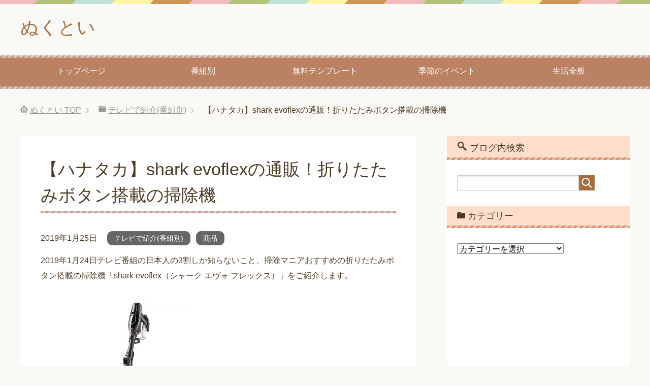

--- FILE ---
content_type: text/html; charset=UTF-8
request_url: https://www.nukutoi.com/%E3%80%90%E3%83%8F%E3%83%8A%E3%82%BF%E3%82%AB%E3%80%91shark-evoflex%E3%81%AE%E9%80%9A%E8%B2%A9%EF%BC%81%E6%8A%98%E3%82%8A%E3%81%9F%E3%81%9F%E3%81%BF%E3%83%9C%E3%82%BF%E3%83%B3%E6%90%AD%E8%BC%89/
body_size: 11796
content:
<!DOCTYPE html>
<html lang="ja"
      class="col2">
<head prefix="og: http://ogp.me/ns# fb: http://ogp.me/ns/fb#">
<script async src="//pagead2.googlesyndication.com/pagead/js/adsbygoogle.js"></script>
<script>
     (adsbygoogle = window.adsbygoogle || []).push({
          google_ad_client: "ca-pub-9175340241986188",
          enable_page_level_ads: true
     });
</script>
    
    <meta charset="UTF-8">
    <meta http-equiv="X-UA-Compatible" content="IE=edge">
	        <meta name="viewport" content="width=device-width, initial-scale=1.0">
			            <meta name="keywords" content="テレビで紹介(番組別),商品,おすすめ,掃除機,shark evoflex,折りたたみボタン">
				            <meta name="description" content="2019年1月24日テレビ番組の日本人の3割しか知らないこと、掃除マニアおすすめの折りたたみボタン搭載の掃除機「shark evoflex（シャーク エヴォ フレックス）」をご紹介します。 目次shark evoflex …">
		<link rel="canonical" href="https://www.nukutoi.com/%e3%80%90%e3%83%8f%e3%83%8a%e3%82%bf%e3%82%ab%e3%80%91shark-evoflex%e3%81%ae%e9%80%9a%e8%b2%a9%ef%bc%81%e6%8a%98%e3%82%8a%e3%81%9f%e3%81%9f%e3%81%bf%e3%83%9c%e3%82%bf%e3%83%b3%e6%90%ad%e8%bc%89/" />

		<!-- All in One SEO 4.0.18 -->
		<title>【ハナタカ】shark evoflexの通販！折りたたみボタン搭載の掃除機 | ぬくとい</title>
		<meta name="description" content="2019年1月24日テレビ番組の日本人の3割しか知らないこと、掃除マニアおすすめの折りたたみボタン搭載の掃除機「shark evoflex（シャーク エヴォ フレックス）」をご紹介します。 目次shark evoflex […]"/>
		<link rel="canonical" href="https://www.nukutoi.com/%e3%80%90%e3%83%8f%e3%83%8a%e3%82%bf%e3%82%ab%e3%80%91shark-evoflex%e3%81%ae%e9%80%9a%e8%b2%a9%ef%bc%81%e6%8a%98%e3%82%8a%e3%81%9f%e3%81%9f%e3%81%bf%e3%83%9c%e3%82%bf%e3%83%b3%e6%90%ad%e8%bc%89/" />
		<meta property="og:site_name" content="ぬくとい" />
		<meta property="og:type" content="article" />
		<meta property="og:title" content="【ハナタカ】shark evoflexの通販！折りたたみボタン搭載の掃除機 | ぬくとい" />
		<meta property="og:description" content="2019年1月24日テレビ番組の日本人の3割しか知らないこと、掃除マニアおすすめの折りたたみボタン搭載の掃除機「shark evoflex（シャーク エヴォ フレックス）」をご紹介します。 目次shark evoflex […]" />
		<meta property="og:url" content="https://www.nukutoi.com/%e3%80%90%e3%83%8f%e3%83%8a%e3%82%bf%e3%82%ab%e3%80%91shark-evoflex%e3%81%ae%e9%80%9a%e8%b2%a9%ef%bc%81%e6%8a%98%e3%82%8a%e3%81%9f%e3%81%9f%e3%81%bf%e3%83%9c%e3%82%bf%e3%83%b3%e6%90%ad%e8%bc%89/" />
		<meta property="fb:app_id" content="879845122363532" />
		<meta property="fb:admins" content="331171097573375" />
		<meta property="og:image" content="https://www.nukutoi.com/wp-content/uploads/2019/01/6d2ceceab7cab5ffa09a2b262fe5cba8_s.jpg" />
		<meta property="og:image:secure_url" content="https://www.nukutoi.com/wp-content/uploads/2019/01/6d2ceceab7cab5ffa09a2b262fe5cba8_s.jpg" />
		<meta property="og:image:width" content="640" />
		<meta property="og:image:height" content="427" />
		<meta property="article:published_time" content="2019-01-24T20:07:54Z" />
		<meta property="article:modified_time" content="2019-01-24T20:07:54Z" />
		<meta property="twitter:card" content="summary" />
		<meta property="twitter:site" content="@nukutoitoi" />
		<meta property="twitter:domain" content="www.nukutoi.com" />
		<meta property="twitter:title" content="【ハナタカ】shark evoflexの通販！折りたたみボタン搭載の掃除機 | ぬくとい" />
		<meta property="twitter:description" content="2019年1月24日テレビ番組の日本人の3割しか知らないこと、掃除マニアおすすめの折りたたみボタン搭載の掃除機「shark evoflex（シャーク エヴォ フレックス）」をご紹介します。 目次shark evoflex […]" />
		<meta property="twitter:image" content="https://www.nukutoi.com/wp-content/uploads/2019/01/6d2ceceab7cab5ffa09a2b262fe5cba8_s.jpg" />
		<meta name="google" content="nositelinkssearchbox" />
		<script type="application/ld+json" class="aioseo-schema">
			{"@context":"https:\/\/schema.org","@graph":[{"@type":"WebSite","@id":"https:\/\/www.nukutoi.com\/#website","url":"https:\/\/www.nukutoi.com\/","name":"\u306c\u304f\u3068\u3044","description":"\u77e5\u308a\u305f\u3044\u60c5\u5831\u3092\u767a\u898b\uff01","publisher":{"@id":"https:\/\/www.nukutoi.com\/#organization"}},{"@type":"Organization","@id":"https:\/\/www.nukutoi.com\/#organization","name":"\u306c\u304f\u3068\u3044","url":"https:\/\/www.nukutoi.com\/","sameAs":["https:\/\/twitter.com\/nukutoitoi"]},{"@type":"BreadcrumbList","@id":"https:\/\/www.nukutoi.com\/%e3%80%90%e3%83%8f%e3%83%8a%e3%82%bf%e3%82%ab%e3%80%91shark-evoflex%e3%81%ae%e9%80%9a%e8%b2%a9%ef%bc%81%e6%8a%98%e3%82%8a%e3%81%9f%e3%81%9f%e3%81%bf%e3%83%9c%e3%82%bf%e3%83%b3%e6%90%ad%e8%bc%89\/#breadcrumblist","itemListElement":[{"@type":"ListItem","@id":"https:\/\/www.nukutoi.com\/#listItem","position":"1","item":{"@id":"https:\/\/www.nukutoi.com\/#item","name":"\u30db\u30fc\u30e0","description":"\u65e5\u3005\u306e\u5b50\u80b2\u3066\u306b\u95a2\u3059\u308b\u60c5\u5831\u3084\u751f\u6d3b\u3067\u6c17\u306b\u306a\u308b\u60c5\u5831\u3092\u307e\u3068\u3081\u3066\u3044\u307e\u3059\u3002\u6c17\u306b\u306a\u3063\u305f\u3053\u3068\u304c\u3059\u3063\u304d\u308a\u89e3\u6c7a\u3059\u308b\u3088\u3046\u306a\u30d6\u30ed\u30b0\u306b\u306a\u308b\u3088\u3046\u30b7\u30e3\u30ab\u30ea\u30ad\u306b\u52aa\u3081\u3066\u3044\u307e\u3059\uff01","url":"https:\/\/www.nukutoi.com\/"},"nextItem":"https:\/\/www.nukutoi.com\/%e3%80%90%e3%83%8f%e3%83%8a%e3%82%bf%e3%82%ab%e3%80%91shark-evoflex%e3%81%ae%e9%80%9a%e8%b2%a9%ef%bc%81%e6%8a%98%e3%82%8a%e3%81%9f%e3%81%9f%e3%81%bf%e3%83%9c%e3%82%bf%e3%83%b3%e6%90%ad%e8%bc%89\/#listItem"},{"@type":"ListItem","@id":"https:\/\/www.nukutoi.com\/%e3%80%90%e3%83%8f%e3%83%8a%e3%82%bf%e3%82%ab%e3%80%91shark-evoflex%e3%81%ae%e9%80%9a%e8%b2%a9%ef%bc%81%e6%8a%98%e3%82%8a%e3%81%9f%e3%81%9f%e3%81%bf%e3%83%9c%e3%82%bf%e3%83%b3%e6%90%ad%e8%bc%89\/#listItem","position":"2","item":{"@id":"https:\/\/www.nukutoi.com\/%e3%80%90%e3%83%8f%e3%83%8a%e3%82%bf%e3%82%ab%e3%80%91shark-evoflex%e3%81%ae%e9%80%9a%e8%b2%a9%ef%bc%81%e6%8a%98%e3%82%8a%e3%81%9f%e3%81%9f%e3%81%bf%e3%83%9c%e3%82%bf%e3%83%b3%e6%90%ad%e8%bc%89\/#item","name":"\u3010\u30cf\u30ca\u30bf\u30ab\u3011shark evoflex\u306e\u901a\u8ca9\uff01\u6298\u308a\u305f\u305f\u307f\u30dc\u30bf\u30f3\u642d\u8f09\u306e\u6383\u9664\u6a5f","description":"2019\u5e741\u670824\u65e5\u30c6\u30ec\u30d3\u756a\u7d44\u306e\u65e5\u672c\u4eba\u306e3\u5272\u3057\u304b\u77e5\u3089\u306a\u3044\u3053\u3068\u3001\u6383\u9664\u30de\u30cb\u30a2\u304a\u3059\u3059\u3081\u306e\u6298\u308a\u305f\u305f\u307f\u30dc\u30bf\u30f3\u642d\u8f09\u306e\u6383\u9664\u6a5f\u300cshark evoflex\uff08\u30b7\u30e3\u30fc\u30af \u30a8\u30f4\u30a9 \u30d5\u30ec\u30c3\u30af\u30b9\uff09\u300d\u3092\u3054\u7d39\u4ecb\u3057\u307e\u3059\u3002 \u76ee\u6b21shark evoflex [\u2026]","url":"https:\/\/www.nukutoi.com\/%e3%80%90%e3%83%8f%e3%83%8a%e3%82%bf%e3%82%ab%e3%80%91shark-evoflex%e3%81%ae%e9%80%9a%e8%b2%a9%ef%bc%81%e6%8a%98%e3%82%8a%e3%81%9f%e3%81%9f%e3%81%bf%e3%83%9c%e3%82%bf%e3%83%b3%e6%90%ad%e8%bc%89\/"},"previousItem":"https:\/\/www.nukutoi.com\/#listItem"}]},{"@type":"Person","@id":"https:\/\/www.nukutoi.com\/author\/yamachin\/#author","url":"https:\/\/www.nukutoi.com\/author\/yamachin\/","name":"nukutoi"},{"@type":"WebPage","@id":"https:\/\/www.nukutoi.com\/%e3%80%90%e3%83%8f%e3%83%8a%e3%82%bf%e3%82%ab%e3%80%91shark-evoflex%e3%81%ae%e9%80%9a%e8%b2%a9%ef%bc%81%e6%8a%98%e3%82%8a%e3%81%9f%e3%81%9f%e3%81%bf%e3%83%9c%e3%82%bf%e3%83%b3%e6%90%ad%e8%bc%89\/#webpage","url":"https:\/\/www.nukutoi.com\/%e3%80%90%e3%83%8f%e3%83%8a%e3%82%bf%e3%82%ab%e3%80%91shark-evoflex%e3%81%ae%e9%80%9a%e8%b2%a9%ef%bc%81%e6%8a%98%e3%82%8a%e3%81%9f%e3%81%9f%e3%81%bf%e3%83%9c%e3%82%bf%e3%83%b3%e6%90%ad%e8%bc%89\/","name":"\u3010\u30cf\u30ca\u30bf\u30ab\u3011shark evoflex\u306e\u901a\u8ca9\uff01\u6298\u308a\u305f\u305f\u307f\u30dc\u30bf\u30f3\u642d\u8f09\u306e\u6383\u9664\u6a5f | \u306c\u304f\u3068\u3044","description":"2019\u5e741\u670824\u65e5\u30c6\u30ec\u30d3\u756a\u7d44\u306e\u65e5\u672c\u4eba\u306e3\u5272\u3057\u304b\u77e5\u3089\u306a\u3044\u3053\u3068\u3001\u6383\u9664\u30de\u30cb\u30a2\u304a\u3059\u3059\u3081\u306e\u6298\u308a\u305f\u305f\u307f\u30dc\u30bf\u30f3\u642d\u8f09\u306e\u6383\u9664\u6a5f\u300cshark evoflex\uff08\u30b7\u30e3\u30fc\u30af \u30a8\u30f4\u30a9 \u30d5\u30ec\u30c3\u30af\u30b9\uff09\u300d\u3092\u3054\u7d39\u4ecb\u3057\u307e\u3059\u3002 \u76ee\u6b21shark evoflex [\u2026]","inLanguage":"ja","isPartOf":{"@id":"https:\/\/www.nukutoi.com\/#website"},"breadcrumb":{"@id":"https:\/\/www.nukutoi.com\/%e3%80%90%e3%83%8f%e3%83%8a%e3%82%bf%e3%82%ab%e3%80%91shark-evoflex%e3%81%ae%e9%80%9a%e8%b2%a9%ef%bc%81%e6%8a%98%e3%82%8a%e3%81%9f%e3%81%9f%e3%81%bf%e3%83%9c%e3%82%bf%e3%83%b3%e6%90%ad%e8%bc%89\/#breadcrumblist"},"author":"https:\/\/www.nukutoi.com\/%e3%80%90%e3%83%8f%e3%83%8a%e3%82%bf%e3%82%ab%e3%80%91shark-evoflex%e3%81%ae%e9%80%9a%e8%b2%a9%ef%bc%81%e6%8a%98%e3%82%8a%e3%81%9f%e3%81%9f%e3%81%bf%e3%83%9c%e3%82%bf%e3%83%b3%e6%90%ad%e8%bc%89\/#author","creator":"https:\/\/www.nukutoi.com\/%e3%80%90%e3%83%8f%e3%83%8a%e3%82%bf%e3%82%ab%e3%80%91shark-evoflex%e3%81%ae%e9%80%9a%e8%b2%a9%ef%bc%81%e6%8a%98%e3%82%8a%e3%81%9f%e3%81%9f%e3%81%bf%e3%83%9c%e3%82%bf%e3%83%b3%e6%90%ad%e8%bc%89\/#author","image":{"@type":"ImageObject","@id":"https:\/\/www.nukutoi.com\/#mainImage","url":"https:\/\/www.nukutoi.com\/wp-content\/uploads\/2019\/01\/6d2ceceab7cab5ffa09a2b262fe5cba8_s.jpg","width":"640","height":"427"},"primaryImageOfPage":{"@id":"https:\/\/www.nukutoi.com\/%e3%80%90%e3%83%8f%e3%83%8a%e3%82%bf%e3%82%ab%e3%80%91shark-evoflex%e3%81%ae%e9%80%9a%e8%b2%a9%ef%bc%81%e6%8a%98%e3%82%8a%e3%81%9f%e3%81%9f%e3%81%bf%e3%83%9c%e3%82%bf%e3%83%b3%e6%90%ad%e8%bc%89\/#mainImage"},"datePublished":"2019-01-24T20:07:54+09:00","dateModified":"2019-01-24T20:07:54+09:00"},{"@type":"Article","@id":"https:\/\/www.nukutoi.com\/%e3%80%90%e3%83%8f%e3%83%8a%e3%82%bf%e3%82%ab%e3%80%91shark-evoflex%e3%81%ae%e9%80%9a%e8%b2%a9%ef%bc%81%e6%8a%98%e3%82%8a%e3%81%9f%e3%81%9f%e3%81%bf%e3%83%9c%e3%82%bf%e3%83%b3%e6%90%ad%e8%bc%89\/#article","name":"\u3010\u30cf\u30ca\u30bf\u30ab\u3011shark evoflex\u306e\u901a\u8ca9\uff01\u6298\u308a\u305f\u305f\u307f\u30dc\u30bf\u30f3\u642d\u8f09\u306e\u6383\u9664\u6a5f | \u306c\u304f\u3068\u3044","description":"2019\u5e741\u670824\u65e5\u30c6\u30ec\u30d3\u756a\u7d44\u306e\u65e5\u672c\u4eba\u306e3\u5272\u3057\u304b\u77e5\u3089\u306a\u3044\u3053\u3068\u3001\u6383\u9664\u30de\u30cb\u30a2\u304a\u3059\u3059\u3081\u306e\u6298\u308a\u305f\u305f\u307f\u30dc\u30bf\u30f3\u642d\u8f09\u306e\u6383\u9664\u6a5f\u300cshark evoflex\uff08\u30b7\u30e3\u30fc\u30af \u30a8\u30f4\u30a9 \u30d5\u30ec\u30c3\u30af\u30b9\uff09\u300d\u3092\u3054\u7d39\u4ecb\u3057\u307e\u3059\u3002 \u76ee\u6b21shark evoflex [\u2026]","headline":"\u3010\u30cf\u30ca\u30bf\u30ab\u3011shark evoflex\u306e\u901a\u8ca9\uff01\u6298\u308a\u305f\u305f\u307f\u30dc\u30bf\u30f3\u642d\u8f09\u306e\u6383\u9664\u6a5f","author":{"@id":"https:\/\/www.nukutoi.com\/author\/yamachin\/#author"},"publisher":{"@id":"https:\/\/www.nukutoi.com\/#organization"},"datePublished":"2019-01-24T20:07:54+09:00","dateModified":"2019-01-24T20:07:54+09:00","articleSection":"\u30c6\u30ec\u30d3\u3067\u7d39\u4ecb(\u756a\u7d44\u5225), \u5546\u54c1, \u304a\u3059\u3059\u3081, \u6383\u9664\u6a5f, shark evoflex, \u6298\u308a\u305f\u305f\u307f\u30dc\u30bf\u30f3","mainEntityOfPage":{"@id":"https:\/\/www.nukutoi.com\/%e3%80%90%e3%83%8f%e3%83%8a%e3%82%bf%e3%82%ab%e3%80%91shark-evoflex%e3%81%ae%e9%80%9a%e8%b2%a9%ef%bc%81%e6%8a%98%e3%82%8a%e3%81%9f%e3%81%9f%e3%81%bf%e3%83%9c%e3%82%bf%e3%83%b3%e6%90%ad%e8%bc%89\/#webpage"},"isPartOf":{"@id":"https:\/\/www.nukutoi.com\/%e3%80%90%e3%83%8f%e3%83%8a%e3%82%bf%e3%82%ab%e3%80%91shark-evoflex%e3%81%ae%e9%80%9a%e8%b2%a9%ef%bc%81%e6%8a%98%e3%82%8a%e3%81%9f%e3%81%9f%e3%81%bf%e3%83%9c%e3%82%bf%e3%83%b3%e6%90%ad%e8%bc%89\/#webpage"},"image":{"@type":"ImageObject","@id":"https:\/\/www.nukutoi.com\/#articleImage","url":"https:\/\/www.nukutoi.com\/wp-content\/uploads\/2019\/01\/6d2ceceab7cab5ffa09a2b262fe5cba8_s.jpg","width":"640","height":"427"}}]}
		</script>
		<script type="text/javascript" >
			window.ga=window.ga||function(){(ga.q=ga.q||[]).push(arguments)};ga.l=+new Date;
			ga('create', "UA-55585812-44", 'auto');
			ga('send', 'pageview');
		</script>
		<script async src="https://www.google-analytics.com/analytics.js"></script>
		<!-- All in One SEO -->

<link rel='dns-prefetch' href='//s.w.org' />
<link rel="alternate" type="application/rss+xml" title="ぬくとい &raquo; フィード" href="https://www.nukutoi.com/feed/" />
<link rel="alternate" type="application/rss+xml" title="ぬくとい &raquo; コメントフィード" href="https://www.nukutoi.com/comments/feed/" />
<link rel="alternate" type="application/rss+xml" title="ぬくとい &raquo; 【ハナタカ】shark evoflexの通販！折りたたみボタン搭載の掃除機 のコメントのフィード" href="https://www.nukutoi.com/%e3%80%90%e3%83%8f%e3%83%8a%e3%82%bf%e3%82%ab%e3%80%91shark-evoflex%e3%81%ae%e9%80%9a%e8%b2%a9%ef%bc%81%e6%8a%98%e3%82%8a%e3%81%9f%e3%81%9f%e3%81%bf%e3%83%9c%e3%82%bf%e3%83%b3%e6%90%ad%e8%bc%89/feed/" />
		<script type="text/javascript">
			window._wpemojiSettings = {"baseUrl":"https:\/\/s.w.org\/images\/core\/emoji\/12.0.0-1\/72x72\/","ext":".png","svgUrl":"https:\/\/s.w.org\/images\/core\/emoji\/12.0.0-1\/svg\/","svgExt":".svg","source":{"concatemoji":"https:\/\/www.nukutoi.com\/wp-includes\/js\/wp-emoji-release.min.js?ver=5.3.20"}};
			!function(e,a,t){var n,r,o,i=a.createElement("canvas"),p=i.getContext&&i.getContext("2d");function s(e,t){var a=String.fromCharCode;p.clearRect(0,0,i.width,i.height),p.fillText(a.apply(this,e),0,0);e=i.toDataURL();return p.clearRect(0,0,i.width,i.height),p.fillText(a.apply(this,t),0,0),e===i.toDataURL()}function c(e){var t=a.createElement("script");t.src=e,t.defer=t.type="text/javascript",a.getElementsByTagName("head")[0].appendChild(t)}for(o=Array("flag","emoji"),t.supports={everything:!0,everythingExceptFlag:!0},r=0;r<o.length;r++)t.supports[o[r]]=function(e){if(!p||!p.fillText)return!1;switch(p.textBaseline="top",p.font="600 32px Arial",e){case"flag":return s([127987,65039,8205,9895,65039],[127987,65039,8203,9895,65039])?!1:!s([55356,56826,55356,56819],[55356,56826,8203,55356,56819])&&!s([55356,57332,56128,56423,56128,56418,56128,56421,56128,56430,56128,56423,56128,56447],[55356,57332,8203,56128,56423,8203,56128,56418,8203,56128,56421,8203,56128,56430,8203,56128,56423,8203,56128,56447]);case"emoji":return!s([55357,56424,55356,57342,8205,55358,56605,8205,55357,56424,55356,57340],[55357,56424,55356,57342,8203,55358,56605,8203,55357,56424,55356,57340])}return!1}(o[r]),t.supports.everything=t.supports.everything&&t.supports[o[r]],"flag"!==o[r]&&(t.supports.everythingExceptFlag=t.supports.everythingExceptFlag&&t.supports[o[r]]);t.supports.everythingExceptFlag=t.supports.everythingExceptFlag&&!t.supports.flag,t.DOMReady=!1,t.readyCallback=function(){t.DOMReady=!0},t.supports.everything||(n=function(){t.readyCallback()},a.addEventListener?(a.addEventListener("DOMContentLoaded",n,!1),e.addEventListener("load",n,!1)):(e.attachEvent("onload",n),a.attachEvent("onreadystatechange",function(){"complete"===a.readyState&&t.readyCallback()})),(n=t.source||{}).concatemoji?c(n.concatemoji):n.wpemoji&&n.twemoji&&(c(n.twemoji),c(n.wpemoji)))}(window,document,window._wpemojiSettings);
		</script>
		<style type="text/css">
img.wp-smiley,
img.emoji {
	display: inline !important;
	border: none !important;
	box-shadow: none !important;
	height: 1em !important;
	width: 1em !important;
	margin: 0 .07em !important;
	vertical-align: -0.1em !important;
	background: none !important;
	padding: 0 !important;
}
</style>
	<link rel='stylesheet' id='wp-block-library-css'  href='https://www.nukutoi.com/wp-includes/css/dist/block-library/style.min.css?ver=5.3.20' type='text/css' media='all' />
<link rel='stylesheet' id='contact-form-7-css'  href='https://www.nukutoi.com/wp-content/plugins/contact-form-7/includes/css/styles.css?ver=5.1.4' type='text/css' media='all' />
<link rel='stylesheet' id='toc-screen-css'  href='https://www.nukutoi.com/wp-content/plugins/table-of-contents-plus/screen.min.css?ver=2002' type='text/css' media='all' />
<link rel='stylesheet' id='wpt-twitter-feed-css'  href='https://www.nukutoi.com/wp-content/plugins/wp-to-twitter/css/twitter-feed.css?ver=5.3.20' type='text/css' media='all' />
<link rel='stylesheet' id='keni_base-css'  href='https://www.nukutoi.com/wp-content/themes/keni71_wp_pretty_brown_201809140922/base.css?ver=5.3.20' type='text/css' media='all' />
<link rel='stylesheet' id='keni_rwd-css'  href='https://www.nukutoi.com/wp-content/themes/keni71_wp_pretty_brown_201809140922/rwd.css?ver=5.3.20' type='text/css' media='all' />
<link rel='stylesheet' id='jquery-lazyloadxt-spinner-css-css'  href='//www.nukutoi.com/wp-content/plugins/a3-lazy-load/assets/css/jquery.lazyloadxt.spinner.css?ver=5.3.20' type='text/css' media='all' />
<script type='text/javascript' src='https://www.nukutoi.com/wp-includes/js/jquery/jquery.js?ver=1.12.4-wp' async charset='UTF-8'></script>
<script type='text/javascript' src='https://www.nukutoi.com/wp-includes/js/jquery/jquery-migrate.min.js?ver=1.4.1' async charset='UTF-8'></script>
<link rel='https://api.w.org/' href='https://www.nukutoi.com/wp-json/' />
<link rel="EditURI" type="application/rsd+xml" title="RSD" href="https://www.nukutoi.com/xmlrpc.php?rsd" />
<link rel="wlwmanifest" type="application/wlwmanifest+xml" href="https://www.nukutoi.com/wp-includes/wlwmanifest.xml" /> 
<meta name="generator" content="WordPress 5.3.20" />
<link rel='shortlink' href='https://www.nukutoi.com/?p=6375' />
<link rel="alternate" type="application/json+oembed" href="https://www.nukutoi.com/wp-json/oembed/1.0/embed?url=https%3A%2F%2Fwww.nukutoi.com%2F%25e3%2580%2590%25e3%2583%258f%25e3%2583%258a%25e3%2582%25bf%25e3%2582%25ab%25e3%2580%2591shark-evoflex%25e3%2581%25ae%25e9%2580%259a%25e8%25b2%25a9%25ef%25bc%2581%25e6%258a%2598%25e3%2582%258a%25e3%2581%259f%25e3%2581%259f%25e3%2581%25bf%25e3%2583%259c%25e3%2582%25bf%25e3%2583%25b3%25e6%2590%25ad%25e8%25bc%2589%2F" />
<link rel="alternate" type="text/xml+oembed" href="https://www.nukutoi.com/wp-json/oembed/1.0/embed?url=https%3A%2F%2Fwww.nukutoi.com%2F%25e3%2580%2590%25e3%2583%258f%25e3%2583%258a%25e3%2582%25bf%25e3%2582%25ab%25e3%2580%2591shark-evoflex%25e3%2581%25ae%25e9%2580%259a%25e8%25b2%25a9%25ef%25bc%2581%25e6%258a%2598%25e3%2582%258a%25e3%2581%259f%25e3%2581%259f%25e3%2581%25bf%25e3%2583%259c%25e3%2582%25bf%25e3%2583%25b3%25e6%2590%25ad%25e8%25bc%2589%2F&#038;format=xml" />
<script type="text/javascript">
<!--
/******************************************************************************
***   COPY PROTECTED BY http://chetangole.com/blog/wp-copyprotect/   version 3.1.0 ****
******************************************************************************/
function clickIE4(){
if (event.button==2){
return false;
}
}
function clickNS4(e){
if (document.layers||document.getElementById&&!document.all){
if (e.which==2||e.which==3){
return false;
}
}
}

if (document.layers){
document.captureEvents(Event.MOUSEDOWN);
document.onmousedown=clickNS4;
}
else if (document.all&&!document.getElementById){
document.onmousedown=clickIE4;
}

document.oncontextmenu=new Function("return false")
// --> 
</script>

<script type="text/javascript">
/******************************************************************************
***   COPY PROTECTED BY http://chetangole.com/blog/wp-copyprotect/   version 3.1.0 ****
******************************************************************************/
function disableSelection(target){
if (typeof target.onselectstart!="undefined") //For IE 
	target.onselectstart=function(){return false}
else if (typeof target.style.MozUserSelect!="undefined") //For Firefox
	target.style.MozUserSelect="none"
else //All other route (For Opera)
	target.onmousedown=function(){return false}
target.style.cursor = "default"
}
</script>
<!-- Analytics by WP-Statistics v13.0.5 - https://wp-statistics.com/ -->
		<style type="text/css" id="wp-custom-css">
			
/* ----------------------------------------------------
 SNSボタン
-----------------------------------------------------*/
.sns-wrap {
    width: 100%;
    margin-top: 1em;
    margin-bottom: 1%;
}
 
.sns {
    margin: 0 auto;
    list-style: none;
}
 
.sns a {
    text-decoration: none;
    font-size: 15px;
}
 
.sns {
    text-align: center;
}
 
.sns li {
    float: left;
    width: 32.3%;
    margin: 0 .5% 2%;
}
 
.sns a {
    position: relative;
    display: block;
    padding: 10px 5px;
    color: #fff;
    border-radius: 5px;
    text-align: center;
}
 
.sns span,
.sns .fa {
    margin-right: .4em;
    color: #fff;
}
 
.sns li a:hover {
    -webkit-transform: translate3d(0px,5px,1px);
    -moz-transform: translate3d(0px,5px,1px);
    transform: translate3d(0px,5px,1px);
    box-shadow: none;
}
 
.sns .twitter a {
    background: #55acee;
    box-shadow: 0 5px 0 #0092ca;
}
 
.sns .facebook a {
    background: #315096;
    box-shadow: 0 5px 0 #2c4373;
}
 
.sns .googleplus a {
    background: #dd4b39;
    box-shadow: 0 5px 0 #ad3a2d;
}
 
.sns .hatebu a {
    background: #008fde;
    box-shadow: 0 5px 0 #016DA9;
}
 
.sns .pocket a {
    background: #f03e51;
    box-shadow: 0 5px 0 #c0392b;
}
 
.sns .feedly a {
    background: #87c040;
    box-shadow: 0 5px 0 #74a436;
}
 
@media only screen and ( max-width: 736px ) {
    .sns li {
        width: 32.3%;
        margin: 0 .5% 4%;
    }
     
    .sns a {
        font-size: 13px;
        padding: 6px 3px;
    }
}		</style>
		<!-- ## NXS/OG ## --><!-- ## NXSOGTAGS ## --><!-- ## NXS/OG ## -->
        <link rel="shortcut icon" type="image/x-icon" href="https://www.nukutoi.com/wp-content/themes/keni71_wp_pretty_brown_201809140922/favicon.ico">
        <link rel="apple-touch-icon" href="https://www.nukutoi.com/wp-content/themes/keni71_wp_pretty_brown_201809140922/images/apple-touch-icon.png">
        <link rel="apple-touch-icon-precomposed"
              href="https://www.nukutoi.com/wp-content/themes/keni71_wp_pretty_brown_201809140922/images/apple-touch-icon.png">
        <link rel="icon" href="https://www.nukutoi.com/wp-content/themes/keni71_wp_pretty_brown_201809140922/images/apple-touch-icon.png">
	    <!--[if lt IE 9]>
    <script src="https://www.nukutoi.com/wp-content/themes/keni71_wp_pretty_brown_201809140922/js/html5.js"></script><![endif]-->
	

</head>
    <body class="post-template-default single single-post postid-6375 single-format-standard">
	
    <div class="container">
        <header id="top" class="site-header ">
            <div class="site-header-in">
                <div class="site-header-conts">
					                        <p class="site-title"><a
                                    href="https://www.nukutoi.com">ぬくとい</a>
                        </p>
					                </div>
            </div>
			                <!--▼グローバルナビ-->
                <nav class="global-nav">
                    <div class="global-nav-in">
                        <div class="global-nav-panel"><span class="btn-global-nav icon-gn-menu">メニュー</span></div>
                        <ul id="menu">
							<li class="menu-item menu-item-type-custom menu-item-object-custom menu-item-home menu-item-62"><a href="https://www.nukutoi.com/">トップページ</a></li>
<li class="menu-item menu-item-type-taxonomy menu-item-object-category current-post-ancestor current-menu-parent current-post-parent menu-item-has-children menu-item-15614"><a href="https://www.nukutoi.com/category/%e3%83%86%e3%83%ac%e3%83%93/">番組別</a>
<ul class="sub-menu">
	<li class="menu-item menu-item-type-taxonomy menu-item-object-category menu-item-25204"><a href="https://www.nukutoi.com/category/%e3%83%86%e3%83%ac%e3%83%93/hirunandesu/">ヒルナンデス</a></li>
	<li class="menu-item menu-item-type-taxonomy menu-item-object-category menu-item-25201"><a href="https://www.nukutoi.com/category/%e3%83%86%e3%83%ac%e3%83%93/asaichi/">あさイチ</a></li>
	<li class="menu-item menu-item-type-taxonomy menu-item-object-category menu-item-25205"><a href="https://www.nukutoi.com/category/%e3%83%86%e3%83%ac%e3%83%93/kyonoryori/">きょうの料理</a></li>
	<li class="menu-item menu-item-type-taxonomy menu-item-object-category menu-item-25202"><a href="https://www.nukutoi.com/category/%e3%83%86%e3%83%ac%e3%83%93/sukkiri/">スッキリ</a></li>
	<li class="menu-item menu-item-type-taxonomy menu-item-object-category menu-item-25203"><a href="https://www.nukutoi.com/category/%e3%83%86%e3%83%ac%e3%83%93/nonstop/">ノンストップ</a></li>
</ul>
</li>
<li class="menu-item menu-item-type-taxonomy menu-item-object-category menu-item-25238"><a href="https://www.nukutoi.com/category/muryo/">無料テンプレート</a></li>
<li class="menu-item menu-item-type-taxonomy menu-item-object-category menu-item-25214"><a href="https://www.nukutoi.com/category/kisetsunoibento/">季節のイベント</a></li>
<li class="menu-item menu-item-type-taxonomy menu-item-object-category menu-item-6"><a href="https://www.nukutoi.com/category/seikatsu/">生活全般</a></li>
                        </ul>
                    </div>
                </nav>
                <!--▲グローバルナビ-->
			        </header>
		        <!--▲サイトヘッダー-->

<div class="main-body">
<div class="main-body-in">

		<nav class="breadcrumbs">
			<ol class="breadcrumbs-in" itemscope itemtype="http://schema.org/BreadcrumbList">
				<li class="bcl-first" itemprop="itemListElement" itemscope itemtype="http://schema.org/ListItem">
	<a itemprop="item" href="https://www.nukutoi.com"><span itemprop="name">ぬくとい</span> TOP</a>
	<meta itemprop="position" content="1" />
</li>
<li itemprop="itemListElement" itemscope itemtype="http://schema.org/ListItem">
	<a itemprop="item" href="https://www.nukutoi.com/category/%e3%83%86%e3%83%ac%e3%83%93/"><span itemprop="name">テレビで紹介(番組別)</span></a>
	<meta itemprop="position" content="2" />
</li>
<li class="bcl-last">【ハナタカ】shark evoflexの通販！折りたたみボタン搭載の掃除機</li>
			</ol>
		</nav>
	
	<!--▼メインコンテンツ-->
	<main>
	<div class="main-conts">

		<!--記事-->
		<article id="post-6375" class="section-wrap post-6375 post type-post status-publish format-standard has-post-thumbnail category-243 category-goods tag-92 tag-1022 tag-shark-evoflex tag-3014">
			<div class="section-in">

			<header class="article-header">
				<h1 class="section-title" itemprop="headline">【ハナタカ】shark evoflexの通販！折りたたみボタン搭載の掃除機</h1>
				<p class="post-date"><time datetime="2019-01-25" itemprop="datePublished" content="2019-01-25" >2019年1月25日</time></p>
				<meta itemprop="dateModified" content="2019-01-25">
								<div class="post-cat">
<span class="cat cat243" style="background-color: #666;"><a href="https://www.nukutoi.com/category/%e3%83%86%e3%83%ac%e3%83%93/" style="color: #FFF;">テレビで紹介(番組別)</a></span>
<span class="cat cat1033" style="background-color: #666;"><a href="https://www.nukutoi.com/category/tv-theme/goods/" style="color: #FFF;">商品</a></span>

</div>
							</header>
	
			<div class="article-body">
			<p>2019年1月24日テレビ番組の日本人の3割しか知らないこと、掃除マニアおすすめの折りたたみボタン搭載の掃除機「shark evoflex（シャーク エヴォ フレックス）」をご紹介します。</p>
<p><a style="word-wrap: break-word;" href="https://hb.afl.rakuten.co.jp/hgc/123983bb.2de6d06b.123983bc.d0093469/?pc=https%3A%2F%2Fitem.rakuten.co.jp%2Fr-kojima%2F3839703%2F&amp;m=http%3A%2F%2Fm.rakuten.co.jp%2Fr-kojima%2Fi%2F10572228%2F&amp;link_type=pict&amp;ut=eyJwYWdlIjoiaXRlbSIsInR5cGUiOiJwaWN0Iiwic2l6ZSI6IjMwMHgzMDAiLCJuYW0iOjEsIm5hbXAiOiJyaWdodCIsImNvbSI6MSwiY29tcCI6ImxlZnQiLCJwcmljZSI6MSwiYm9yIjoxLCJjb2wiOjAsImJidG4iOjF9" target="_blank" rel="nofollow noopener noreferrer"><img class="lazy lazy-hidden" style="margin: 2px;" title="" src="//www.nukutoi.com/wp-content/plugins/a3-lazy-load/assets/images/lazy_placeholder.gif" data-lazy-type="image" data-src="https://hbb.afl.rakuten.co.jp/hgb/123983bb.2de6d06b.123983bc.d0093469/?me_id=1270903&amp;item_id=10572228&amp;m=https%3A%2F%2Fthumbnail.image.rakuten.co.jp%2F%400_mall%2Fr-kojima%2Fcabinet%2F357%2F3839703_01l.jpg%3F_ex%3D80x80&amp;pc=https%3A%2F%2Fthumbnail.image.rakuten.co.jp%2F%400_mall%2Fr-kojima%2Fcabinet%2F357%2F3839703_01l.jpg%3F_ex%3D300x300&amp;s=300x300&amp;t=pict" alt="" border="0" /><noscript><img style="margin: 2px;" title="" src="https://hbb.afl.rakuten.co.jp/hgb/123983bb.2de6d06b.123983bc.d0093469/?me_id=1270903&amp;item_id=10572228&amp;m=https%3A%2F%2Fthumbnail.image.rakuten.co.jp%2F%400_mall%2Fr-kojima%2Fcabinet%2F357%2F3839703_01l.jpg%3F_ex%3D80x80&amp;pc=https%3A%2F%2Fthumbnail.image.rakuten.co.jp%2F%400_mall%2Fr-kojima%2Fcabinet%2F357%2F3839703_01l.jpg%3F_ex%3D300x300&amp;s=300x300&amp;t=pict" alt="" border="0" /></noscript></a></p>
<script async src="//pagead2.googlesyndication.com/pagead/js/adsbygoogle.js"></script>
<!-- ぬくといタイトル下リンク広告 --><ins class="adsbygoogle"
     style="display:block"
     data-ad-client="ca-pub-9175340241986188"
     data-ad-slot="4417178116"
     data-ad-format="link"
     data-full-width-responsive="true"></ins><script>
(adsbygoogle = window.adsbygoogle || []).push({});
</script></br>
<div id="toc_container" class="no_bullets"><p class="toc_title">目次</p><ul class="toc_list"><li><a href="#shark_evoflex">shark evoflexの通販！折りたたみボタン搭載の掃除機</a><ul><li><a href="#i">商品</a></li><li><a href="#i-2">ホームページ</a></li></ul></li><li><a href="#i-3">今日の感想とまとめ</a></li></ul></div>
<h2><span id="shark_evoflex">shark evoflexの通販！折りたたみボタン搭載の掃除機</span></h2>
<p>楽天市場→<a style="word-wrap: break-word;" href="https://hb.afl.rakuten.co.jp/hgc/09bdea75.de16603a.09bdea76.ef963b4f/?pc=https%3A%2F%2Fsearch.rakuten.co.jp%2Fsearch%2Fmall%2Fshark%2Bevoflex%2F&amp;m=https%3A%2F%2Fsearch.rakuten.co.jp%2Fsearch%2Fmall%2Fshark%2Bevoflex%2F" target="_blank" rel="nofollow noopener noreferrer">shark evoflexの一覧はこちら！</a></p>
<p>アマゾン→<a href="https://px.a8.net/svt/ejp?a8mat=1U3HPL+DP1M4A+249K+BWGDT&amp;a8ejpredirect=https%3A%2F%2Fwww.amazon.co.jp%2Fdp%2FB00HC32GM8%2F%3Ftag%3Da8-affi-292889-22" target="_blank" rel="nofollow noopener">shark evoflex</a><img class="lazy lazy-hidden" src="//www.nukutoi.com/wp-content/plugins/a3-lazy-load/assets/images/lazy_placeholder.gif" data-lazy-type="image" data-src="https://www12.a8.net/0.gif?a8mat=1U3HPL+DP1M4A+249K+BWGDT" alt="" width="1" height="1" border="0" /><noscript><img src="https://www12.a8.net/0.gif?a8mat=1U3HPL+DP1M4A+249K+BWGDT" alt="" width="1" height="1" border="0" /></noscript></p>
<h3><span id="i">商品</span></h3>
<p>商品<br />
shark evoflex（シャーク エヴォ フレックス）</p>
<h3><span id="i-2">ホームページ</span></h3>
<p><a href="https://direct.shark.co.jp/?_ga=2.253922120.1543972686.1548360282-1888432935.1548360282" target="_blank" rel="nofollow noopener">https://direct.shark.co.jp/</a></p>
<div Align="center">スポンサーリンク</div>
<div Align="center"><script async src="//pagead2.googlesyndication.com/pagead/js/adsbygoogle.js"></script>
<!-- ぬくとい目次下（埋め込み済） -->
<ins class="adsbygoogle"
     style="display:inline-block;width:336px;height:280px"
     data-ad-client="ca-pub-9175340241986188"
     data-ad-slot="2699038197"></ins>
<script>
(adsbygoogle = window.adsbygoogle || []).push({});
</script>
</div><h2><span id="i-3">今日の感想とまとめ</span></h2>

<div style="font-size: 0px; height: 0px; line-height: 0px; margin: 0; padding: 0; clear: both;"></div> <div Align="center"><script async src="//pagead2.googlesyndication.com/pagead/js/adsbygoogle.js"></script>
<!-- ぬくといタイトル下リンク広告 -->
<ins class="adsbygoogle"
     style="display:block"
     data-ad-client="ca-pub-9175340241986188"
     data-ad-slot="4417178116"
     data-ad-format="link"
     data-full-width-responsive="true"></ins>
<script>
(adsbygoogle = window.adsbygoogle || []).push({});
</script>
</div> <div class="article-body">

			</div><!--article-body-->
この記事も読まれています
<script async src="https://pagead2.googlesyndication.com/pagead/js/adsbygoogle.js"></script>
<ins class="adsbygoogle"
     style="display:block"
     data-ad-format="autorelaxed"
     data-ad-client="ca-pub-9175340241986188"
     data-ad-slot="6214140082"></ins>
<script>
     (adsbygoogle = window.adsbygoogle || []).push({});
</script>				

			<div Align="center">スポンサーリンク</div>
<div Align="center"><script async src="//pagead2.googlesyndication.com/pagead/js/adsbygoogle.js"></script>
<!-- ぬくとい目次下（埋め込み済） -->
<ins class="adsbygoogle"
     style="display:inline-block;width:336px;height:280px"
     data-ad-client="ca-pub-9175340241986188"
     data-ad-slot="2699038197"></ins>
<script>
(adsbygoogle = window.adsbygoogle || []).push({});
</script></div>
							
						<div class="post-tag">
			<p>タグ : <a href="https://www.nukutoi.com/tag/%e3%81%8a%e3%81%99%e3%81%99%e3%82%81/" rel="tag">おすすめ</a>, <a href="https://www.nukutoi.com/tag/%e6%8e%83%e9%99%a4%e6%a9%9f/" rel="tag">掃除機</a>, <a href="https://www.nukutoi.com/tag/shark-evoflex/" rel="tag">shark evoflex</a>, <a href="https://www.nukutoi.com/tag/%e6%8a%98%e3%82%8a%e3%81%9f%e3%81%9f%e3%81%bf%e3%83%9c%e3%82%bf%e3%83%b3/" rel="tag">折りたたみボタン</a></p>
			</div>
						<div class="page-nav-bf cont-nav">
<p class="page-nav-next">「<a href="https://www.nukutoi.com/%e3%80%90%e3%83%8f%e3%83%8a%e3%82%bf%e3%82%ab%e3%80%91%e8%be%9b%e3%81%84%e5%a4%a7%e6%a0%b9%e3%81%ae%e9%81%b8%e3%81%b3%e6%96%b9%ef%bc%81%e5%a4%a7%e6%a0%b9%e3%81%8a%e3%82%8d%e3%81%97%e3%81%8c%e3%82%88/" rel="next">【ハナタカ】辛い大根の選び方！大根おろしがより辛くなる方法＆辛さを抑える方法！</a>」</p>
<p class="page-nav-prev">「<a href="https://www.nukutoi.com/%e3%80%90%e3%81%8d%e3%82%87%e3%81%86%e3%81%ae%e6%96%99%e7%90%86%e3%80%91%e9%87%8c%e8%8a%8b%e3%81%a8%e3%81%93%e3%82%93%e3%81%ab%e3%82%83%e3%81%8f%e3%81%ae%e9%85%a2%e3%81%bf%e3%81%9d%e3%81%8c%e3%81%91/" rel="prev">【きょうの料理】里芋とこんにゃくの酢みそがけのレシピ！大原千鶴さん</a>」</p>
			</div>
			
			<section id="comments" class="comments-area">
			
<!-- You can start editing here. -->


			<!-- If comments are closed. -->
		<!--<p class="nocomments">コメントは受け付けていません。</p>-->

			</section>

			</div><!--section-in-->
		</article><!--記事-->


	</div><!--main-conts-->
	</main>
	<!--▲メインコンテンツ-->

	    <!--▼サブコンテンツ-->
    <aside class="sub-conts sidebar">
		<section id="search-2" class="section-wrap widget-conts widget_search"><div class="section-in"><h3 class="section-title">ブログ内検索</h3><form method="get" id="searchform" action="https://www.nukutoi.com/">
	<div class="search-box">
		<input class="search" type="text" value="" name="s" id="s"><button id="searchsubmit" class="btn-search"><img class="lazy lazy-hidden" alt="検索" width="32" height="20" src="//www.nukutoi.com/wp-content/plugins/a3-lazy-load/assets/images/lazy_placeholder.gif" data-lazy-type="image" data-src="https://www.nukutoi.com/wp-content/themes/keni71_wp_pretty_brown_201809140922/images/icon/icon-btn-search.png"><noscript><img alt="検索" width="32" height="20" src="https://www.nukutoi.com/wp-content/themes/keni71_wp_pretty_brown_201809140922/images/icon/icon-btn-search.png"></noscript></button>
	</div>
</form></div></section><section id="categories-2" class="section-wrap widget-conts widget_categories"><div class="section-in"><h3 class="section-title">カテゴリー</h3><form action="https://www.nukutoi.com" method="get"><label class="screen-reader-text" for="cat">カテゴリー</label><select  name='cat' id='cat' class='postform' >
	<option value='-1'>カテゴリーを選択</option>
	<option class="level-0" value="4901">福袋・セール</option>
	<option class="level-0" value="243">テレビで紹介(番組別)</option>
	<option class="level-1" value="4515">&nbsp;&nbsp;&nbsp;あさイチ</option>
	<option class="level-1" value="4518">&nbsp;&nbsp;&nbsp;スッキリ</option>
	<option class="level-1" value="4540">&nbsp;&nbsp;&nbsp;ノンストップ</option>
	<option class="level-1" value="4516">&nbsp;&nbsp;&nbsp;ヒルナンデス</option>
	<option class="level-1" value="4537">&nbsp;&nbsp;&nbsp;きょうの料理</option>
	<option class="level-1" value="4539">&nbsp;&nbsp;&nbsp;きょうの料理ビギナーズ</option>
	<option class="level-1" value="4567">&nbsp;&nbsp;&nbsp;教えてもらう前と後</option>
	<option class="level-1" value="4585">&nbsp;&nbsp;&nbsp;ハナタカ優越館</option>
	<option class="level-1" value="4586">&nbsp;&nbsp;&nbsp;世界一受けたい授業</option>
	<option class="level-0" value="4519">テレビで紹介(テーマ別)</option>
	<option class="level-1" value="2795">&nbsp;&nbsp;&nbsp;お金</option>
	<option class="level-1" value="971">&nbsp;&nbsp;&nbsp;場所</option>
	<option class="level-1" value="972">&nbsp;&nbsp;&nbsp;レシピ</option>
	<option class="level-1" value="973">&nbsp;&nbsp;&nbsp;ダイエット</option>
	<option class="level-1" value="974">&nbsp;&nbsp;&nbsp;健康</option>
	<option class="level-1" value="1033">&nbsp;&nbsp;&nbsp;商品</option>
	<option class="level-1" value="1034">&nbsp;&nbsp;&nbsp;生活</option>
	<option class="level-0" value="1497">レシピ集</option>
	<option class="level-0" value="2">生活全般</option>
	<option class="level-0" value="29">季節のイベント</option>
	<option class="level-0" value="4830">無料ダウンロード</option>
	<option class="level-0" value="14">子育て</option>
	<option class="level-0" value="119">お出かけスポット</option>
	<option class="level-0" value="1">未分類</option>
</select>
</form>
<script type="text/javascript">
/* <![CDATA[ */
(function() {
	var dropdown = document.getElementById( "cat" );
	function onCatChange() {
		if ( dropdown.options[ dropdown.selectedIndex ].value > 0 ) {
			dropdown.parentNode.submit();
		}
	}
	dropdown.onchange = onCatChange;
})();
/* ]]> */
</script>

			</div></section><section id="custom_html-3" class="widget_text section-wrap widget-conts widget_custom_html"><div class="widget_text section-in"><div class="textwidget custom-html-widget"><script async src="//pagead2.googlesyndication.com/pagead/js/adsbygoogle.js"></script>
<!-- ぬくといタイトル下リンク広告 -->
<ins class="adsbygoogle"
     style="display:block"
     data-ad-client="ca-pub-9175340241986188"
     data-ad-slot="4417178116"
     data-ad-format="link"
     data-full-width-responsive="true"></ins>
<script>
(adsbygoogle = window.adsbygoogle || []).push({});
</script></div></div></section><section id="keni_recent_post-2" class="section-wrap widget-conts widget_keni_recent_post"><div class="section-in"><h3 class="section-title">最近の投稿</h3>
<ul class="link-menu-image">
<li>
<div class="link-menu-image-thumb"><a href="https://www.nukutoi.com/nengamuryotenpure/"><img width="100" height="100" src="//www.nukutoi.com/wp-content/plugins/a3-lazy-load/assets/images/lazy_placeholder.gif" data-lazy-type="image" data-src="https://www.nukutoi.com/wp-content/uploads/2023/11/年賀状　無料　テンプレート　2025-10-100x100.jpg" class="lazy lazy-hidden attachment-ss_thumb size-ss_thumb wp-post-image" alt="" srcset="" data-srcset="https://www.nukutoi.com/wp-content/uploads/2023/11/年賀状　無料　テンプレート　2025-10-100x100.jpg 100w, https://www.nukutoi.com/wp-content/uploads/2023/11/年賀状　無料　テンプレート　2025-10-150x150.jpg 150w, https://www.nukutoi.com/wp-content/uploads/2023/11/年賀状　無料　テンプレート　2025-10-320x320.jpg 320w, https://www.nukutoi.com/wp-content/uploads/2023/11/年賀状　無料　テンプレート　2025-10-200x200.jpg 200w" sizes="(max-width: 100px) 100vw, 100px" /><noscript><img width="100" height="100" src="//www.nukutoi.com/wp-content/plugins/a3-lazy-load/assets/images/lazy_placeholder.gif" data-lazy-type="image" data-src="https://www.nukutoi.com/wp-content/uploads/2023/11/年賀状　無料　テンプレート　2025-10-100x100.jpg" class="lazy lazy-hidden attachment-ss_thumb size-ss_thumb wp-post-image" alt="" srcset="" data-srcset="https://www.nukutoi.com/wp-content/uploads/2023/11/年賀状　無料　テンプレート　2025-10-100x100.jpg 100w, https://www.nukutoi.com/wp-content/uploads/2023/11/年賀状　無料　テンプレート　2025-10-150x150.jpg 150w, https://www.nukutoi.com/wp-content/uploads/2023/11/年賀状　無料　テンプレート　2025-10-320x320.jpg 320w, https://www.nukutoi.com/wp-content/uploads/2023/11/年賀状　無料　テンプレート　2025-10-200x200.jpg 200w" sizes="(max-width: 100px) 100vw, 100px" /><noscript><img width="100" height="100" src="https://www.nukutoi.com/wp-content/uploads/2023/11/年賀状　無料　テンプレート　2025-10-100x100.jpg" class="attachment-ss_thumb size-ss_thumb wp-post-image" alt="" srcset="https://www.nukutoi.com/wp-content/uploads/2023/11/年賀状　無料　テンプレート　2025-10-100x100.jpg 100w, https://www.nukutoi.com/wp-content/uploads/2023/11/年賀状　無料　テンプレート　2025-10-150x150.jpg 150w, https://www.nukutoi.com/wp-content/uploads/2023/11/年賀状　無料　テンプレート　2025-10-320x320.jpg 320w, https://www.nukutoi.com/wp-content/uploads/2023/11/年賀状　無料　テンプレート　2025-10-200x200.jpg 200w" sizes="(max-width: 100px) 100vw, 100px" /></noscript></noscript></a></div>
<p class="post-title"><a href="https://www.nukutoi.com/nengamuryotenpure/">【2025・巳年・へび】年賀状の無料テンプレート！これで迷わない厳選10サイト</a></p>
</li>
<li>
<div class="link-menu-image-thumb"><a href="https://www.nukutoi.com/jyoshikawaiinenngajyo/"><img width="100" height="100" src="//www.nukutoi.com/wp-content/plugins/a3-lazy-load/assets/images/lazy_placeholder.gif" data-lazy-type="image" data-src="https://www.nukutoi.com/wp-content/uploads/2023/11/年賀状　かわいい　女子　2025-100x100.jpg" class="lazy lazy-hidden attachment-ss_thumb size-ss_thumb wp-post-image" alt="" srcset="" data-srcset="https://www.nukutoi.com/wp-content/uploads/2023/11/年賀状　かわいい　女子　2025-100x100.jpg 100w, https://www.nukutoi.com/wp-content/uploads/2023/11/年賀状　かわいい　女子　2025-150x150.jpg 150w, https://www.nukutoi.com/wp-content/uploads/2023/11/年賀状　かわいい　女子　2025-320x320.jpg 320w, https://www.nukutoi.com/wp-content/uploads/2023/11/年賀状　かわいい　女子　2025-200x200.jpg 200w" sizes="(max-width: 100px) 100vw, 100px" /><noscript><img width="100" height="100" src="//www.nukutoi.com/wp-content/plugins/a3-lazy-load/assets/images/lazy_placeholder.gif" data-lazy-type="image" data-src="https://www.nukutoi.com/wp-content/uploads/2023/11/年賀状　かわいい　女子　2025-100x100.jpg" class="lazy lazy-hidden attachment-ss_thumb size-ss_thumb wp-post-image" alt="" srcset="" data-srcset="https://www.nukutoi.com/wp-content/uploads/2023/11/年賀状　かわいい　女子　2025-100x100.jpg 100w, https://www.nukutoi.com/wp-content/uploads/2023/11/年賀状　かわいい　女子　2025-150x150.jpg 150w, https://www.nukutoi.com/wp-content/uploads/2023/11/年賀状　かわいい　女子　2025-320x320.jpg 320w, https://www.nukutoi.com/wp-content/uploads/2023/11/年賀状　かわいい　女子　2025-200x200.jpg 200w" sizes="(max-width: 100px) 100vw, 100px" /><noscript><img width="100" height="100" src="https://www.nukutoi.com/wp-content/uploads/2023/11/年賀状　かわいい　女子　2025-100x100.jpg" class="attachment-ss_thumb size-ss_thumb wp-post-image" alt="" srcset="https://www.nukutoi.com/wp-content/uploads/2023/11/年賀状　かわいい　女子　2025-100x100.jpg 100w, https://www.nukutoi.com/wp-content/uploads/2023/11/年賀状　かわいい　女子　2025-150x150.jpg 150w, https://www.nukutoi.com/wp-content/uploads/2023/11/年賀状　かわいい　女子　2025-320x320.jpg 320w, https://www.nukutoi.com/wp-content/uploads/2023/11/年賀状　かわいい　女子　2025-200x200.jpg 200w" sizes="(max-width: 100px) 100vw, 100px" /></noscript></noscript></a></div>
<p class="post-title"><a href="https://www.nukutoi.com/jyoshikawaiinenngajyo/">【無料】女子向けかわいい干支年賀状♪へびデザイン2025年まとめ【巳年】</a></p>
</li>
<li>
<div class="link-menu-image-thumb"><a href="https://www.nukutoi.com/%e5%b9%b2%e6%94%af%e3%81%aa%e3%81%97%ef%bc%81%e3%80%90%e5%b9%b4%e8%b3%80%e7%8a%b6%e3%80%91%e7%84%a1%e6%96%99%e3%81%a7%e3%83%80%e3%82%a6%e3%83%b3%e3%83%ad%e3%83%bc%e3%83%89%e3%81%a7%e3%81%8d/"><img width="100" height="100" src="//www.nukutoi.com/wp-content/plugins/a3-lazy-load/assets/images/lazy_placeholder.gif" data-lazy-type="image" data-src="https://www.nukutoi.com/wp-content/uploads/2024/11/年賀状　干支なし　2025-10-1-100x100.jpg" class="lazy lazy-hidden attachment-ss_thumb size-ss_thumb wp-post-image" alt="" srcset="" data-srcset="https://www.nukutoi.com/wp-content/uploads/2024/11/年賀状　干支なし　2025-10-1-100x100.jpg 100w, https://www.nukutoi.com/wp-content/uploads/2024/11/年賀状　干支なし　2025-10-1-150x150.jpg 150w, https://www.nukutoi.com/wp-content/uploads/2024/11/年賀状　干支なし　2025-10-1-320x320.jpg 320w, https://www.nukutoi.com/wp-content/uploads/2024/11/年賀状　干支なし　2025-10-1-200x200.jpg 200w" sizes="(max-width: 100px) 100vw, 100px" /><noscript><img width="100" height="100" src="//www.nukutoi.com/wp-content/plugins/a3-lazy-load/assets/images/lazy_placeholder.gif" data-lazy-type="image" data-src="https://www.nukutoi.com/wp-content/uploads/2024/11/年賀状　干支なし　2025-10-1-100x100.jpg" class="lazy lazy-hidden attachment-ss_thumb size-ss_thumb wp-post-image" alt="" srcset="" data-srcset="https://www.nukutoi.com/wp-content/uploads/2024/11/年賀状　干支なし　2025-10-1-100x100.jpg 100w, https://www.nukutoi.com/wp-content/uploads/2024/11/年賀状　干支なし　2025-10-1-150x150.jpg 150w, https://www.nukutoi.com/wp-content/uploads/2024/11/年賀状　干支なし　2025-10-1-320x320.jpg 320w, https://www.nukutoi.com/wp-content/uploads/2024/11/年賀状　干支なし　2025-10-1-200x200.jpg 200w" sizes="(max-width: 100px) 100vw, 100px" /><noscript><img width="100" height="100" src="https://www.nukutoi.com/wp-content/uploads/2024/11/年賀状　干支なし　2025-10-1-100x100.jpg" class="attachment-ss_thumb size-ss_thumb wp-post-image" alt="" srcset="https://www.nukutoi.com/wp-content/uploads/2024/11/年賀状　干支なし　2025-10-1-100x100.jpg 100w, https://www.nukutoi.com/wp-content/uploads/2024/11/年賀状　干支なし　2025-10-1-150x150.jpg 150w, https://www.nukutoi.com/wp-content/uploads/2024/11/年賀状　干支なし　2025-10-1-320x320.jpg 320w, https://www.nukutoi.com/wp-content/uploads/2024/11/年賀状　干支なし　2025-10-1-200x200.jpg 200w" sizes="(max-width: 100px) 100vw, 100px" /></noscript></noscript></a></div>
<p class="post-title"><a href="https://www.nukutoi.com/%e5%b9%b2%e6%94%af%e3%81%aa%e3%81%97%ef%bc%81%e3%80%90%e5%b9%b4%e8%b3%80%e7%8a%b6%e3%80%91%e7%84%a1%e6%96%99%e3%81%a7%e3%83%80%e3%82%a6%e3%83%b3%e3%83%ad%e3%83%bc%e3%83%89%e3%81%a7%e3%81%8d/">干支なし！無料22選【年賀状2025】ダウンロードできるテンプレート</a></p>
</li>
<li>
<div class="link-menu-image-thumb"><a href="https://www.nukutoi.com/nengamuryoubusiness/"><img width="100" height="100" src="//www.nukutoi.com/wp-content/plugins/a3-lazy-load/assets/images/lazy_placeholder.gif" data-lazy-type="image" data-src="https://www.nukutoi.com/wp-content/uploads/2022/11/年賀状　ビジネス　2025-100x100.jpg" class="lazy lazy-hidden attachment-ss_thumb size-ss_thumb wp-post-image" alt="" srcset="" data-srcset="https://www.nukutoi.com/wp-content/uploads/2022/11/年賀状　ビジネス　2025-100x100.jpg 100w, https://www.nukutoi.com/wp-content/uploads/2022/11/年賀状　ビジネス　2025-150x150.jpg 150w, https://www.nukutoi.com/wp-content/uploads/2022/11/年賀状　ビジネス　2025-320x320.jpg 320w, https://www.nukutoi.com/wp-content/uploads/2022/11/年賀状　ビジネス　2025-200x200.jpg 200w" sizes="(max-width: 100px) 100vw, 100px" /><noscript><img width="100" height="100" src="//www.nukutoi.com/wp-content/plugins/a3-lazy-load/assets/images/lazy_placeholder.gif" data-lazy-type="image" data-src="https://www.nukutoi.com/wp-content/uploads/2022/11/年賀状　ビジネス　2025-100x100.jpg" class="lazy lazy-hidden attachment-ss_thumb size-ss_thumb wp-post-image" alt="" srcset="" data-srcset="https://www.nukutoi.com/wp-content/uploads/2022/11/年賀状　ビジネス　2025-100x100.jpg 100w, https://www.nukutoi.com/wp-content/uploads/2022/11/年賀状　ビジネス　2025-150x150.jpg 150w, https://www.nukutoi.com/wp-content/uploads/2022/11/年賀状　ビジネス　2025-320x320.jpg 320w, https://www.nukutoi.com/wp-content/uploads/2022/11/年賀状　ビジネス　2025-200x200.jpg 200w" sizes="(max-width: 100px) 100vw, 100px" /><noscript><img width="100" height="100" src="https://www.nukutoi.com/wp-content/uploads/2022/11/年賀状　ビジネス　2025-100x100.jpg" class="attachment-ss_thumb size-ss_thumb wp-post-image" alt="" srcset="https://www.nukutoi.com/wp-content/uploads/2022/11/年賀状　ビジネス　2025-100x100.jpg 100w, https://www.nukutoi.com/wp-content/uploads/2022/11/年賀状　ビジネス　2025-150x150.jpg 150w, https://www.nukutoi.com/wp-content/uploads/2022/11/年賀状　ビジネス　2025-320x320.jpg 320w, https://www.nukutoi.com/wp-content/uploads/2022/11/年賀状　ビジネス　2025-200x200.jpg 200w" sizes="(max-width: 100px) 100vw, 100px" /></noscript></noscript></a></div>
<p class="post-title"><a href="https://www.nukutoi.com/nengamuryoubusiness/">年賀状2025無料テンプレート【ビジネス版】絶対おすすめの10選！</a></p>
</li>
<li>
<div class="link-menu-image-thumb"><a href="https://www.nukutoi.com/%e5%b9%b4%e8%b3%80%e7%8a%b6%e3%81%98%e3%81%be%e3%81%84%e3%83%86%e3%83%b3%e3%83%97%e3%83%ac%e3%83%bc%e3%83%888%e9%81%b8%ef%bc%812023%e3%80%90%e7%84%a1%e6%96%99%e3%83%80%e3%82%a6%e3%83%b3%e3%83%ad/"><img width="100" height="100" src="//www.nukutoi.com/wp-content/plugins/a3-lazy-load/assets/images/lazy_placeholder.gif" data-lazy-type="image" data-src="https://www.nukutoi.com/wp-content/uploads/2022/12/年賀状じまいテンプレート-100x100.jpg" class="lazy lazy-hidden attachment-ss_thumb size-ss_thumb wp-post-image" alt="" srcset="" data-srcset="https://www.nukutoi.com/wp-content/uploads/2022/12/年賀状じまいテンプレート-100x100.jpg 100w, https://www.nukutoi.com/wp-content/uploads/2022/12/年賀状じまいテンプレート-150x150.jpg 150w, https://www.nukutoi.com/wp-content/uploads/2022/12/年賀状じまいテンプレート-320x320.jpg 320w, https://www.nukutoi.com/wp-content/uploads/2022/12/年賀状じまいテンプレート-200x200.jpg 200w" sizes="(max-width: 100px) 100vw, 100px" /><noscript><img width="100" height="100" src="//www.nukutoi.com/wp-content/plugins/a3-lazy-load/assets/images/lazy_placeholder.gif" data-lazy-type="image" data-src="https://www.nukutoi.com/wp-content/uploads/2022/12/年賀状じまいテンプレート-100x100.jpg" class="lazy lazy-hidden attachment-ss_thumb size-ss_thumb wp-post-image" alt="" srcset="" data-srcset="https://www.nukutoi.com/wp-content/uploads/2022/12/年賀状じまいテンプレート-100x100.jpg 100w, https://www.nukutoi.com/wp-content/uploads/2022/12/年賀状じまいテンプレート-150x150.jpg 150w, https://www.nukutoi.com/wp-content/uploads/2022/12/年賀状じまいテンプレート-320x320.jpg 320w, https://www.nukutoi.com/wp-content/uploads/2022/12/年賀状じまいテンプレート-200x200.jpg 200w" sizes="(max-width: 100px) 100vw, 100px" /><noscript><img width="100" height="100" src="https://www.nukutoi.com/wp-content/uploads/2022/12/年賀状じまいテンプレート-100x100.jpg" class="attachment-ss_thumb size-ss_thumb wp-post-image" alt="" srcset="https://www.nukutoi.com/wp-content/uploads/2022/12/年賀状じまいテンプレート-100x100.jpg 100w, https://www.nukutoi.com/wp-content/uploads/2022/12/年賀状じまいテンプレート-150x150.jpg 150w, https://www.nukutoi.com/wp-content/uploads/2022/12/年賀状じまいテンプレート-320x320.jpg 320w, https://www.nukutoi.com/wp-content/uploads/2022/12/年賀状じまいテンプレート-200x200.jpg 200w" sizes="(max-width: 100px) 100vw, 100px" /></noscript></noscript></a></div>
<p class="post-title"><a href="https://www.nukutoi.com/%e5%b9%b4%e8%b3%80%e7%8a%b6%e3%81%98%e3%81%be%e3%81%84%e3%83%86%e3%83%b3%e3%83%97%e3%83%ac%e3%83%bc%e3%83%888%e9%81%b8%ef%bc%812023%e3%80%90%e7%84%a1%e6%96%99%e3%83%80%e3%82%a6%e3%83%b3%e3%83%ad/">年賀状じまいテンプレート8選！2025【無料ダウンロード】文例も</a></p>
</li>
</ul>
</div></section><section id="custom_html-4" class="widget_text section-wrap widget-conts widget_custom_html"><div class="widget_text section-in"><h3 class="section-title">◆ツイッターやってます◆</h3><div class="textwidget custom-html-widget"><a href="https://twitter.com/nukutoitoi?ref_src=twsrc%5Etfw" class="twitter-follow-button" data-show-count="false">Follow @nukutoitoi</a><script async src="https://platform.twitter.com/widgets.js" charset="utf-8"></script></div></div></section>    </aside>
    <!--▲サブコンテンツ-->

	
</div>
</div>

<!--▼サイトフッター-->
<footer class="site-footer">
	<div class="site-footer-in">
	<div class="site-footer-conts">
<div class="site-footer-conts-area"><p><center><a href="https://www.nukutoi.com/%E9%81%8B%E5%96%B6%E8%80%85%E6%83%85%E5%A0%B1/"><strong>運営者情報</strong></a>　　<a href="https://www.nukutoi.com/%E3%81%8A%E5%95%8F%E3%81%84%E5%90%88%E3%82%8F%E3%81%9B/"><strong>お問い合わせ</strong></a></center></p>
</div>
	</div>
	</div>
	<div class="copyright">
		<p><small>(C) 2018 ぬくとい</small></p>
	</div>
</footer>
<!--▲サイトフッター-->


<!--▼ページトップ-->
<p class="page-top"><a href="#top"><img class="over" src="https://www.nukutoi.com/wp-content/themes/keni71_wp_pretty_brown_201809140922/images/common/page-top_off.png" width="80" height="80" alt="ページの先頭へ"></a></p>
<!--▲ページトップ-->

</div><!--container-->

<script type="text/javascript">
disableSelection(document.body)
</script>
<script type='text/javascript'>
/* <![CDATA[ */
var wpcf7 = {"apiSettings":{"root":"https:\/\/www.nukutoi.com\/wp-json\/contact-form-7\/v1","namespace":"contact-form-7\/v1"}};
/* ]]> */
</script>
<script type='text/javascript' src='https://www.nukutoi.com/wp-content/plugins/contact-form-7/includes/js/scripts.js?ver=5.1.4' async charset='UTF-8'></script>
<script type='text/javascript'>
/* <![CDATA[ */
var tocplus = {"visibility_show":"\u8868\u793a","visibility_hide":"\u975e\u8868\u793a","width":"Auto"};
/* ]]> */
</script>
<script type='text/javascript' src='https://www.nukutoi.com/wp-content/plugins/table-of-contents-plus/front.min.js?ver=2002' async charset='UTF-8'></script>
<script type='text/javascript' src='https://www.nukutoi.com/wp-content/themes/keni71_wp_pretty_brown_201809140922/js/socialButton.js?ver=5.3.20' async charset='UTF-8'></script>
<script type='text/javascript' src='https://www.nukutoi.com/wp-content/themes/keni71_wp_pretty_brown_201809140922/js/utility.js?ver=5.3.20' async charset='UTF-8'></script>
<script type='text/javascript'>
/* <![CDATA[ */
var a3_lazyload_params = {"apply_images":"1","apply_videos":"1"};
/* ]]> */
</script>
<script type='text/javascript' src='//www.nukutoi.com/wp-content/plugins/a3-lazy-load/assets/js/jquery.lazyloadxt.extra.min.js?ver=1.9.3' async charset='UTF-8'></script>
<script type='text/javascript' src='//www.nukutoi.com/wp-content/plugins/a3-lazy-load/assets/js/jquery.lazyloadxt.srcset.min.js?ver=1.9.3' async charset='UTF-8'></script>
<script type='text/javascript'>
/* <![CDATA[ */
var a3_lazyload_extend_params = {"edgeY":"0"};
/* ]]> */
</script>
<script type='text/javascript' src='//www.nukutoi.com/wp-content/plugins/a3-lazy-load/assets/js/jquery.lazyloadxt.extend.js?ver=1.9.3' async charset='UTF-8'></script>
<script type='text/javascript' src='https://www.nukutoi.com/wp-includes/js/wp-embed.min.js?ver=5.3.20' async charset='UTF-8'></script>
	

</body>
</html>

--- FILE ---
content_type: text/html; charset=utf-8
request_url: https://www.google.com/recaptcha/api2/aframe
body_size: 265
content:
<!DOCTYPE HTML><html><head><meta http-equiv="content-type" content="text/html; charset=UTF-8"></head><body><script nonce="Mf7wq5dfgYtFtnft62KN_g">/** Anti-fraud and anti-abuse applications only. See google.com/recaptcha */ try{var clients={'sodar':'https://pagead2.googlesyndication.com/pagead/sodar?'};window.addEventListener("message",function(a){try{if(a.source===window.parent){var b=JSON.parse(a.data);var c=clients[b['id']];if(c){var d=document.createElement('img');d.src=c+b['params']+'&rc='+(localStorage.getItem("rc::a")?sessionStorage.getItem("rc::b"):"");window.document.body.appendChild(d);sessionStorage.setItem("rc::e",parseInt(sessionStorage.getItem("rc::e")||0)+1);localStorage.setItem("rc::h",'1769012705623');}}}catch(b){}});window.parent.postMessage("_grecaptcha_ready", "*");}catch(b){}</script></body></html>